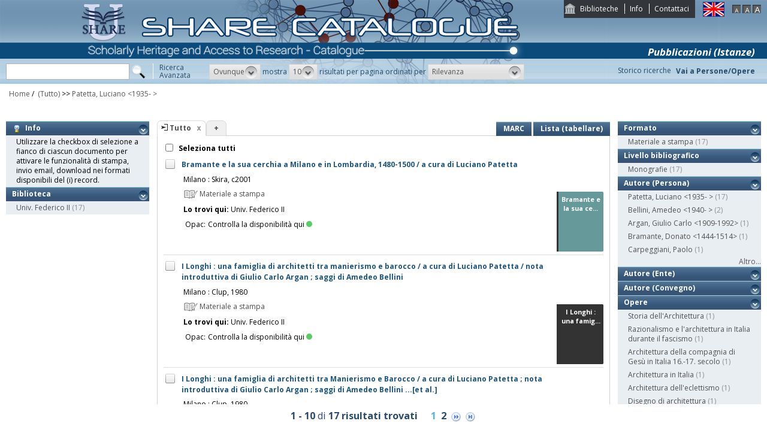

--- FILE ---
content_type: text/html;charset=UTF-8
request_url: https://catalogo.share-cat.unina.it/sharecat/search?q=*:*&f=author_1xx_7xx_search:%22Patetta%2C+Luciano+%3C1935-+%3E%22
body_size: 68963
content:
<!DOCTYPE html PUBLIC "-//W3C//DTD XHTML 1.1//EN" "http://www.w3.org/TR/xhtml11/DTD/xhtml11.dtd">
<html xmlns="http://www.w3.org/1999/xhtml" xml:lang="it">
	<head>
		<title>Share Catalogue</title>
        <meta name="description" content="" />
        <meta name="keywords" content="" />
		<meta http-equiv="Content-Type" content="text/html; charset=utf-8" />
<meta http-equiv="Content-Style-Type" content="text/css" />    
<meta name="Content-Type" content="text/html; charset=utf-8" />
<meta name="author" content="" />
<meta name="copyright" content="" />
<meta http-equiv="X-UA-Compatible" content="IE=8" />
<link rel="Shortcut icon" href="favicon.ico" type="image/x-icon" />
<link rel="stylesheet" type="text/css" href="style/style.css" />
<link rel="stylesheet" type="text/css" href="style/customer.css" />
<link rel="stylesheet" type="text/css" href="style/jquery.autocomplete.css" ></link>
<link href="style/xtree.css" rel="stylesheet" type="text/css" />


<script src="js/jquery.min.js" type="text/javascript"></script>

<script src="js/functions.js" type="text/javascript" charset="utf-8"></script>
<script src="js/oseegenius.js" type="text/javascript" charset="utf-8"></script>
<script type="text/javascript" src="js/xtree.js"></script>
<!-- jQuery UI select menu -->
<script type="text/javascript" src="js/jquery-ui/jquery.ui.core.js"></script>
<script type="text/javascript" src="js/jquery-ui/jquery.ui.widget.js"></script>
<script type="text/javascript" src="js/jquery-ui/jquery.ui.position.js"></script>

<script type="text/javascript" src="js/jquery-ui/jquery.ui.selectmenu.js"></script>
<script type="text/javascript" src="js/jquery-ui/jquery.ui.button.js"></script>
<script type="text/javascript" src="js/jquery.autocomplete.js"></script>
<script type="text/javascript" src="js/jquery.prettyPhoto.js"></script>
<link type="text/css" href="js/jquery-ui/css/jquery.ui.theme.css" rel="stylesheet" />
<link type="text/css" href="js/jquery-ui/css/jquery.ui.selectmenu.css" rel="stylesheet" />
<link href="style/prettyPhoto.css" rel="stylesheet" type="text/css" />

<link type="text/css" href="style/bootstrap-osee.css" rel="stylesheet"/>
<link href="style/styleInfoBook.css" rel="stylesheet" type="text/css" />


<script type="text/javascript" charset="utf-8">
	$(document).ready(function(){
		$("[rel^='prettyPhoto']").prettyPhoto({social_tools: false, deeplinking:false});
	});
</script>	
<script>		
function share(url, id)
{
	var t =url+"https"+"://"+"catalogo.share-cat.unina.it:443/sharecat/resource?uri="+id;
	var newWindow = window.open(t, '_new');
	newWindow.focus();
	return false;
}
</script>

		<script src="js/jquery.tools.min.js"></script>
		 <script type="text/javascript">
  var _gaq = _gaq || [];
  _gaq.push(['_setAccount', 'UA-42140025-19']);
  _gaq.push(['_trackPageview']);
  (function() {
    var ga = document.createElement('script'); ga.type = 'text/javascript'; ga.async = true;
    ga.src = ('https:' == document.location.protocol ? 'https://ssl' : 'http://www') + '.google-analytics.com/ga.js';
    var s = document.getElementsByTagName('script')[0]; s.parentNode.insertBefore(ga, s);
  })();
</script>	

	</head>
	<body class="     normal
">
		<p class="hide"><a href="#main">top</a></p>
		<div id="layout">
			<div id="header"><div id="topmenu">
	<ul>
					<li class="first"><a href="universities" title="Biblioteche">Biblioteche</a></li>
				<li><a href="info.vm" title="Info">Info</a></li>					<li class="last"><a href="mailto:sharecat@unina.it" title="Contattaci">Contattaci</a></li>
			</ul>
</div>
<div id="languages">
<a href="javascript:l10n('en')" title="English"><img src="img/flag_en.png" width="34" height="23" alt="English" /></a></div>
<div id="fontsizer">
	<a href="javascript:void(0)" onclick="changeFontSize('normal')" title="Visualizza caratteri piccoli"><img src="img/fontsizer-small.jpg" width="14" height="14" alt="" /></a>
	<a href="javascript:void(0)" onclick="changeFontSize('medium')" title="Visualizza caratteri normali"><img src="img/fontsizer-normal.jpg" width="14" height="14" alt="" /></a>
	<a href="javascript:void(0)" onclick="changeFontSize('large')" title="Visualizza caratteri grandi"><img src="img/fontsizer-big.jpg" width="14" height="14" alt="" /></a>
</div>
<div id="topmenu2">
	<ul>
								<!-- <li><a href="browse?t=1" title="Ricerca per indici">Ricerca per indici</a></li> -->
						<li class="last"><a href="history" title="Storico ricerche"  class="side-panel-link">Storico ricerche</a></li>
			</ul>
</div>
<div class="onBandBanner">
	<b>Pubblicazioni (Istanze)</b>
</div>


	<div id="banner" >
		<a href="home" title="Home"><img class="logo" src="img/logoScritta.png"  ></a>		
	</div>


<div class="search header-text">
	<form name="searchForm" method="get" action="search">
	<fieldset>
		<input type="text" class="search-field" id="q" name="q" size="25" autocomplete="off"/>      
		<input type="hidden" id="v" name="v" value="l"/>
		<input type="image" src="img/icon-search-submit.png" />
		<a href="advanced?a=reset" title="Ricerca avanzata" class="link-advanced header-text">Ricerca<br/>Avanzata</a>
	
					
				<select id="h" name="h"  onchange="javascript:requery(this.name,this.value)">
							<option value="any_bc" >Ovunque</option>
        					<option value="title_bc" >Titolo</option>
        					<option value="author_bc" >Nome</option>
        					<option value="sub_bc" >Soggetto</option>
        	        </select>
        <span>mostra</span>
		
				         <select id="s" name="s"  onchange="javascript:requery(this.name,this.value)">
							<option  value="5" >5</option>				<option  value="10"  selected >10</option>				<option  value="25" >25</option>				<option  value="50" >50</option>    	</select>
   
		<span>risultati per pagina ordinati per</span>
        
				<select id="o" name="o" onchange="javascript:requery(this.name,this.value)">
							<option value="score" >Rilevanza</option>
							<option value="title" >Titolo</option>
							<option value="author" >Autore</option>
							<option value="year" >Anno di pubblicazione</option>
							<option value="id" >Record Nr.</option>
			        </select>
      </fieldset>
    </form>
	<script>
		var acType = $("#h").val();
		var a = $('#q').autocomplete({ 
			serviceUrl:'suggest',
			minChars:2, 
			maxHeight:500,
			width:300,
			zIndex: 9999,
			deferRequestBy: 0, 
			noCache: false, 
			onSelect: function(value, data){ reSubmitSearch(); }
		});
	</script></div>
<div>
    <a href="clusters" title="Vai a Persone/Opere " class="linkToWorks header-text">Vai a Persone/Opere </a>
</div>
<div id="breadcrumbs">
			<div style="margin-left: 15px; margin-top: 8px;"> 	
		<style>
	a#nothrough:hover {
	border: medium none;
	text-decoration: underline;
}
</style>
			<a title="Home" href="home" style="text-decoration:none">Home</a>
 /
						         <a id="nothrough">&nbsp;(Tutto)</a>		    						        			                		<span>&gt;&gt;</span> 
						        					<a href="javascript:removeFilterFromBreadcrumb('bd1')">
        						Patetta, Luciano <1935- >
                    		</a>
        					<div style="display:none;" id="bd1">author_1xx_7xx_search:"Patetta, Luciano <1935- >"</div>
        											        															</div>
</div>
 </div>
			<div id="container"><script>
function selectAll(checked_value,check_id){	
	var elements_to_check = document.getElementsByName('to_check');
	toggleAll(elements_to_check,checked_value,check_id);
}
</script>
<div id="colLeft">
				<div  class="sidemenu slidemenu"  style="" id="info">
		<h3><a><img src="img/trick.png" style="vertical-align:middle;">&nbsp; Info</a></h3>	
		<ul><li>Utilizzare la checkbox di selezione a fianco di ciascun documento per attivare le funzionalità di stampa, invio email, download nei formati disponibili del (i) record.</li></ul>
	</div>	
	<div class="sidemenu slidemenu" style=" display:none; " id="deselect-info">
	<h3><a><img src="img/trick.png" style="vertical-align:middle;">&nbsp; Info</a></h3>	
	<ul><li>Utilizzare <a style="cursor:pointer;" onclick="javascript:clearSelection();">questo link</a> per rimuovere la selezione effettuata.</li></ul>
	</div>
	<div class="sidemenu slidemenu" style=" display:none; " id="export-or-download">
		<h3><a style="cursor:pointer;">Export / Download (<span id="selected-export-count">0</span>)</a></h3>
		<ul>
			<!--<li><a style="cursor:pointer;" onclick="javascript:export2();" title="Esporta su Refworks">Esporta su Refworks</a></li>
			<li><a style="cursor:pointer;" onclick="javascript:ogdownload('endnote');" title="Esporta in EndNote">Esporta in EndNote</a></li>
			<li><a style="cursor:pointer;" onclick="javascript:ogdownload('zotero');" title="Esporta in Zotero">Esporta in Zotero</a></li> -->
			<li><a style="cursor:pointer;" onclick="javascript:ogdownload('pdf');" title="Esporta in PDF">Esporta in PDF</a></li>
			<li><a style="cursor:pointer;" onclick="javascript:ogdownload('xls');" title="Esporta in Excel">Esporta in Excel</a></li>
			<li><a style="cursor:pointer;" onclick="javascript:ogdownload('html');" title="Esporta in HTML">Esporta in HTML</a></li>
			<li><a style="cursor:pointer;" onclick="javascript:ogdownload('m21');" title="Esporta in MARC (binario)">Esporta in MARC (binario)</a></li>
			<li><a style="cursor:pointer;" onclick="javascript:ogdownload('mxml');" title="Esporta in MARC XML ">Esporta in MARC XML </a></li>
			<li><a style="cursor:pointer;" onclick="javascript:ogdownload('tmarc');" title="Esporta in MARC (testo)">Esporta in MARC (testo)</a></li>
						<li id="send-by-email" style=" display:none; "><a rel="prettyPhoto" href="/sharecat/email;jsessionid=21385A5BE8868FC9B6DAE8BBE55B8D2D?iframe=true&height=460&width=450">Invia tramite E-Mail</a></li>
			<li id="selected-send-count" style="display:none;"></li>
		</ul>
	</div>
					    										     <div class="sidemenu slidemenu">
		<h3><a href="#" title="Biblioteca">Biblioteca</a></h3>
		<ul>
							            		<li>
    					    												<a href='javascript:filter("library","UNINA")'>Univ. Federico II</a>
    						<span class="count"> (17)</span>
    					                	</li>
				    				</ul>
		 	 </div>
    	
</div>
<div id="colMain3">
		<div class="tabsmenu">	
		<ul>
																				<li class="active">
													<img src="img/icon-ricerca-locale.png" title="???local_search???"  />
												<a>Tutto</a><a href="closeTab"/><img src="img/close_small.png" title="Chiudi questo tab" alt="" class="close" /></a></li>
										<li class="add"><a href="newTab" title="Apri un nuovo tab di ricerca">+</a></li>
		</ul>
 		<div class="links">
				 							<a href="javascript:changePerspective('v','m21');" title="MARC" class="link-m21">MARC</a>
				<a href="javascript:changePerspective('v','t');" title="Lista (tabellare)" class="link-m21">Lista (tabellare)</a>
									</div>
	</div>
	<div class="results">
									<input id="select_all" style="margin-left:13px; margin-top:13px; vertical-align: bottom;" type="checkbox" onClick="javascript:selectAll(this.checked,this.id)" />
                <label style="vertical-align: middle; font-weight: bold;">&nbsp;Seleziona tutti</label>
				
											 <div class="item clear">
		<!-- Field collapsing abilitato se v=ll -->
					<a id="check_link" class="check_link" href="javascript:toggle('UNINA990008798290403321')" title="" name="to_check"><img id="check_UNINA990008798290403321" src="img/checked_false.png" alt=""/></a>
		<span class="title bubble-opener"><a href="resource?uri=UNINA990008798290403321&v=l&dcnr=7">	Bramante e la sua cerchia a Milano e in Lombardia, 1480-1500 / a cura di Luciano Patetta
</a></span>
		<div id="tooltip">
				<table>
				<tr>
					<td colspan="2"><span class="title">Bramante e la sua cerchia a Milano e in Lombardia, 1480-1500 / a cura di Luciano Patetta</span></td>
				</tr>
            </table>
			<table>
								
								
								
								<tr>
					<td><span class="attribute">Pubbl/distr/stampa</span></td>
					<td>
							<a style="color:black;" href='search?h=def&q=*:*&f=publisher_name:"Skira"'>Milano : Skira, c2001</a>
					</td>
				</tr>
							
				
							<tr>
    		<td><span class="attribute">Descrizione fisica</span></td>
    		<td>
    			    				    				240 p. : ill. ; 21 cm
    			    		</td>
		</tr>
																												<tr>
    		<td><span class="attribute">Collana</span></td>
    		<td>
    			    				    				Specchio d'Europa
    			    		</td>
		</tr>
																																						<tr>
    		<td><span class="attribute">Soggetto non controllato</span></td>
    		<td>
    			    				    				Bramante, Donato
    			    		</td>
		</tr>
								<tr>
    		<td><span class="attribute">ISBN</span></td>
    		<td>
    			    				    				88-8118-903-8
    			    		</td>
		</tr>
																				<tr>
						<td><span class="attribute">Formato</span></td>
						<td>Materiale a stampa <img src="img/format/mas.png" width="24" height="24" alt="" class="format" /></td>
					</tr>	
													<tr>
						<td><span class="attribute">Livello bibliografico</span></td>
						<td>Monografia</td>
					</tr>
											<tr>
    		<td><span class="attribute">Lingua di pubblicazione</span></td>
    		<td>
    			    				    				ita
    			    		</td>
		</tr>
													<tr>
    		<td><span class="attribute">Altri titoli varianti</span></td>
    		<td>
    			    				    				Bramante e la sua cerchia
    			    		</td>
		</tr>
															
								
				<tr>
					<td><span class="attribute">Record Nr.</span>	</td><td>UNINA-990008798290403321</td>
				</tr>
			</table>	        </div>
				<script>
	$.ajax({
				url: 'cover?isbn=88-8118-903-8&size=M',
				success: function(response) 
				{
					if (response != null && response != "" && $.trim(response) != "")
					{
						var output = '<img src="'+response+'" width="75" height="100" class="cover"/>';
						$("#cover_"+ "UNINA990008798290403321").html(output);
					} else 
					{
    					var output = '<div class="dummy_cover bg7">' +
    					                       '<div class="inner">' +
    				                           '<span class="dc_title">Bramante e la sua ce...</span>' +
    								    							'</div></div>';
    					$("#cover_"+ "UNINA990008798290403321").html(output);					
					}
				},
				error: function()
				{
					var output = '<div class="dummy_cover bg7">' +
					                       '<div class="inner">' +
				                           '<span class="dc_title">Bramante e la sua ce...</span>' +
										   										'</div></div>';
					$("#cover_"+ "UNINA990008798290403321").html(output);
				}
			});
</script>
<table>
	<tr><td colspan="2"><i><span class="publisher"><a style="color:black;" href='search?h=def&q=*:*&f=publisher_name:"Skira"'>Milano : Skira, c2001</a></span>
	</td></tr>



<tr><td><div class="attrValue grey"><img src="img/format/mas.png" width="24" height="24" alt="" class="format" /> Materiale a stampa</div></td><td></td></tr><tr><td><b>Lo trovi qui:</b>  Univ. Federico II</td></tr><tr><td><table>			




<tr>
    <td class="alignRight">Opac:</td>	
        <td class="alignLeft"><a href='https://napoli.primo.exlibrisgroup.com/discovery/search?vid=39NAP_INST:39NAP_V1&search_scope=ALL_PC&tab=default_tab&onCampus=true&indx=1&bulkSize=10&dym=true&highlight=true&displayField=title&query=any%2Ccontains%2C990008798290403321&SF=990008798290403321&submit=cerca' target="_blank">Controlla la disponibilità qui<div class="circle"></div></a></td>
</tr></table></td></tr>
		


</table>
<div id="cover_UNINA990008798290403321" class="cover"></div>		 </div>											 <div class="item clear">
		<!-- Field collapsing abilitato se v=ll -->
					<a id="check_link" class="check_link" href="javascript:toggle('UNINA990000705670403321')" title="" name="to_check"><img id="check_UNINA990000705670403321" src="img/checked_false.png" alt=""/></a>
		<span class="title bubble-opener"><a href="resource?uri=UNINA990000705670403321&v=l&dcnr=6">	I Longhi : una famiglia di architetti tra manierismo e barocco / a cura di Luciano Patetta / nota introduttiva di Giulio Carlo Argan ; saggi di Amedeo Bellini
</a></span>
		<div id="tooltip">
				<table>
				<tr>
					<td colspan="2"><span class="title">I Longhi : una famiglia di architetti tra manierismo e barocco / a cura di Luciano Patetta / nota introduttiva di Giulio Carlo Argan ; saggi di Amedeo Bellini</span></td>
				</tr>
            </table>
			<table>
								
								
								
								<tr>
					<td><span class="attribute">Pubbl/distr/stampa</span></td>
					<td>
							<a style="color:black;" href='search?h=def&q=*:*&f=publisher_name:"Clup"'>Milano : Clup, 1980</a>
					</td>
				</tr>
							
				
							<tr>
    		<td><span class="attribute">Descrizione fisica</span></td>
    		<td>
    			    				    				130 p. : ill. ; 22 cm
    			    		</td>
		</tr>
								<tr>
    		<td><span class="attribute">Disciplina</span></td>
    		<td>
    			    				    				724.1
    			    		</td>
		</tr>
																																																															<tr>
    		<td><span class="attribute">ISBN</span></td>
    		<td>
    			    				    				88-7005-461-6
    			    		</td>
		</tr>
																				<tr>
						<td><span class="attribute">Formato</span></td>
						<td>Materiale a stampa <img src="img/format/mas.png" width="24" height="24" alt="" class="format" /></td>
					</tr>	
													<tr>
						<td><span class="attribute">Livello bibliografico</span></td>
						<td>Monografia</td>
					</tr>
											<tr>
    		<td><span class="attribute">Lingua di pubblicazione</span></td>
    		<td>
    			    				    				ita
    			    		</td>
		</tr>
																									
								
				<tr>
					<td><span class="attribute">Record Nr.</span>	</td><td>UNINA-990000705670403321</td>
				</tr>
			</table>	        </div>
				<script>
	$.ajax({
				url: 'cover?isbn=88-7005-461-6&size=M',
				success: function(response) 
				{
					if (response != null && response != "" && $.trim(response) != "")
					{
						var output = '<img src="'+response+'" width="75" height="100" class="cover"/>';
						$("#cover_"+ "UNINA990000705670403321").html(output);
					} else 
					{
    					var output = '<div class="dummy_cover bg6">' +
    					                       '<div class="inner">' +
    				                           '<span class="dc_title">I Longhi : una famig...</span>' +
    								    							'</div></div>';
    					$("#cover_"+ "UNINA990000705670403321").html(output);					
					}
				},
				error: function()
				{
					var output = '<div class="dummy_cover bg6">' +
					                       '<div class="inner">' +
				                           '<span class="dc_title">I Longhi : una famig...</span>' +
										   										'</div></div>';
					$("#cover_"+ "UNINA990000705670403321").html(output);
				}
			});
</script>
<table>
	<tr><td colspan="2"><i><span class="publisher"><a style="color:black;" href='search?h=def&q=*:*&f=publisher_name:"Clup"'>Milano : Clup, 1980</a></span>
	</td></tr>



<tr><td><div class="attrValue grey"><img src="img/format/mas.png" width="24" height="24" alt="" class="format" /> Materiale a stampa</div></td><td></td></tr><tr><td><b>Lo trovi qui:</b>  Univ. Federico II</td></tr><tr><td><table>			




<tr>
    <td class="alignRight">Opac:</td>	
        <td class="alignLeft"><a href='https://napoli.primo.exlibrisgroup.com/discovery/search?vid=39NAP_INST:39NAP_V1&search_scope=ALL_PC&tab=default_tab&onCampus=true&indx=1&bulkSize=10&dym=true&highlight=true&displayField=title&query=any%2Ccontains%2C990000705670403321&SF=990000705670403321&submit=cerca' target="_blank">Controlla la disponibilità qui<div class="circle"></div></a></td>
</tr></table></td></tr>
		


</table>
<div id="cover_UNINA990000705670403321" class="cover"></div>		 </div>											 <div class="item clear">
		<!-- Field collapsing abilitato se v=ll -->
					<a id="check_link" class="check_link" href="javascript:toggle('UNINA990005607610403321')" title="" name="to_check"><img id="check_UNINA990005607610403321" src="img/checked_false.png" alt=""/></a>
		<span class="title bubble-opener"><a href="resource?uri=UNINA990005607610403321&v=l&dcnr=7">	I Longhi : una famiglia di architetti tra Manierismo e Barocco / a cura di Luciano Patetta ; nota introduttiva di Giulio Carlo Argan ; saggi di Amedeo Bellini ...[et al.]
</a></span>
		<div id="tooltip">
				<table>
				<tr>
					<td colspan="2"><span class="title">I Longhi : una famiglia di architetti tra Manierismo e Barocco / a cura di Luciano Patetta ; nota introduttiva di Giulio Carlo Argan ; saggi di Amedeo Bellini ...[et al.]</span></td>
				</tr>
            </table>
			<table>
								
								
								
								<tr>
					<td><span class="attribute">Pubbl/distr/stampa</span></td>
					<td>
							<a style="color:black;" href='search?h=def&q=*:*&f=publisher_name:"Clup"'>Milano : Clup, 1980</a>
					</td>
				</tr>
							
				
							<tr>
    		<td><span class="attribute">Descrizione fisica</span></td>
    		<td>
    			    				    				130 p. : ill. ; 22 cm
    			    		</td>
		</tr>
								<tr>
    		<td><span class="attribute">Disciplina</span></td>
    		<td>
    			    				    				720.945
    			    		</td>
		</tr>
																																																										<tr>
    		<td><span class="attribute">Soggetto non controllato</span></td>
    		<td>
    			    				    				Longhi <famiglia> - Opere - Esposizioni - 1980
    			    		</td>
		</tr>
								<tr>
    		<td><span class="attribute">ISBN</span></td>
    		<td>
    			    				    				8870054616
    			    		</td>
		</tr>
																				<tr>
						<td><span class="attribute">Formato</span></td>
						<td>Materiale a stampa <img src="img/format/mas.png" width="24" height="24" alt="" class="format" /></td>
					</tr>	
													<tr>
						<td><span class="attribute">Livello bibliografico</span></td>
						<td>Monografia</td>
					</tr>
											<tr>
    		<td><span class="attribute">Lingua di pubblicazione</span></td>
    		<td>
    			    				    				ita
    			    		</td>
		</tr>
																									
								
				<tr>
					<td><span class="attribute">Record Nr.</span>	</td><td>UNINA-990005607610403321</td>
				</tr>
			</table>	        </div>
				<script>
	$.ajax({
				url: 'cover?isbn=8870054616&size=M',
				success: function(response) 
				{
					if (response != null && response != "" && $.trim(response) != "")
					{
						var output = '<img src="'+response+'" width="75" height="100" class="cover"/>';
						$("#cover_"+ "UNINA990005607610403321").html(output);
					} else 
					{
    					var output = '<div class="dummy_cover bg7">' +
    					                       '<div class="inner">' +
    				                           '<span class="dc_title">I Longhi : una famig...</span>' +
    								    							'</div></div>';
    					$("#cover_"+ "UNINA990005607610403321").html(output);					
					}
				},
				error: function()
				{
					var output = '<div class="dummy_cover bg7">' +
					                       '<div class="inner">' +
				                           '<span class="dc_title">I Longhi : una famig...</span>' +
										   										'</div></div>';
					$("#cover_"+ "UNINA990005607610403321").html(output);
				}
			});
</script>
<table>
	<tr><td colspan="2"><i><span class="publisher"><a style="color:black;" href='search?h=def&q=*:*&f=publisher_name:"Clup"'>Milano : Clup, 1980</a></span>
	</td></tr>



<tr><td><div class="attrValue grey"><img src="img/format/mas.png" width="24" height="24" alt="" class="format" /> Materiale a stampa</div></td><td></td></tr><tr><td><b>Lo trovi qui:</b>  Univ. Federico II</td></tr><tr><td><table>			




<tr>
    <td class="alignRight">Opac:</td>	
        <td class="alignLeft"><a href='https://napoli.primo.exlibrisgroup.com/discovery/search?vid=39NAP_INST:39NAP_V1&search_scope=ALL_PC&tab=default_tab&onCampus=true&indx=1&bulkSize=10&dym=true&highlight=true&displayField=title&query=any%2Ccontains%2C990005607610403321&SF=990005607610403321&submit=cerca' target="_blank">Controlla la disponibilità qui<div class="circle"></div></a></td>
</tr></table></td></tr>
		


</table>
<div id="cover_UNINA990005607610403321" class="cover"></div>		 </div>											 <div class="item clear">
		<!-- Field collapsing abilitato se v=ll -->
					<a id="check_link" class="check_link" href="javascript:toggle('UNINA990000777650403321')" title="" name="to_check"><img id="check_UNINA990000777650403321" src="img/checked_false.png" alt=""/></a>
		<span class="title bubble-opener"><a href="resource?uri=UNINA990000777650403321&v=l&dcnr=8">	Il disegno di architettura : atti del convegno : Milano, 15-18 febbraio 1988 / a cura di Paolo Carpeggiani e Luciano Patetta
</a></span>
		<div id="tooltip">
				<table>
				<tr>
					<td colspan="2"><span class="title">Il disegno di architettura : atti del convegno : Milano, 15-18 febbraio 1988 / a cura di Paolo Carpeggiani e Luciano Patetta</span></td>
				</tr>
            </table>
			<table>
								
								
								
								<tr>
					<td><span class="attribute">Pubbl/distr/stampa</span></td>
					<td>
							<a style="color:black;" href='search?h=def&q=*:*&f=publisher_name:"Guerini+e+Associati"'>Milano : Guerini e Associati, c1989</a>
					</td>
				</tr>
							
				
							<tr>
    		<td><span class="attribute">Descrizione fisica</span></td>
    		<td>
    			    				    				301 p. : ill. ; 22x24 cm
    			    		</td>
		</tr>
								<tr>
    		<td><span class="attribute">Disciplina</span></td>
    		<td>
    			    				    				720.284
    			    		</td>
		</tr>
																																																										<tr>
    		<td><span class="attribute">Soggetto non controllato</span></td>
    		<td>
    			    				    				Rilievo architettonico
    			    				 <br/>     				Disegno architettonico
    			    		</td>
		</tr>
								<tr>
    		<td><span class="attribute">ISBN</span></td>
    		<td>
    			    				    				88-7802-103-2
    			    		</td>
		</tr>
																				<tr>
						<td><span class="attribute">Formato</span></td>
						<td>Materiale a stampa <img src="img/format/mas.png" width="24" height="24" alt="" class="format" /></td>
					</tr>	
													<tr>
						<td><span class="attribute">Livello bibliografico</span></td>
						<td>Monografia</td>
					</tr>
											<tr>
    		<td><span class="attribute">Lingua di pubblicazione</span></td>
    		<td>
    			    				    				ita
    			    		</td>
		</tr>
																									
								
				<tr>
					<td><span class="attribute">Record Nr.</span>	</td><td>UNINA-990000777650403321</td>
				</tr>
			</table>	        </div>
				<script>
	$.ajax({
				url: 'cover?isbn=88-7802-103-2&size=M',
				success: function(response) 
				{
					if (response != null && response != "" && $.trim(response) != "")
					{
						var output = '<img src="'+response+'" width="75" height="100" class="cover"/>';
						$("#cover_"+ "UNINA990000777650403321").html(output);
					} else 
					{
    					var output = '<div class="dummy_cover bg8">' +
    					                       '<div class="inner">' +
    				                           '<span class="dc_title">Il disegno di archit...</span>' +
    								    							'</div></div>';
    					$("#cover_"+ "UNINA990000777650403321").html(output);					
					}
				},
				error: function()
				{
					var output = '<div class="dummy_cover bg8">' +
					                       '<div class="inner">' +
				                           '<span class="dc_title">Il disegno di archit...</span>' +
										   										'</div></div>';
					$("#cover_"+ "UNINA990000777650403321").html(output);
				}
			});
</script>
<table>
	<tr><td colspan="2"><i><span class="publisher"><a style="color:black;" href='search?h=def&q=*:*&f=publisher_name:"Guerini+e+Associati"'>Milano : Guerini e Associati, c1989</a></span>
	</td></tr>



<tr><td><div class="attrValue grey"><img src="img/format/mas.png" width="24" height="24" alt="" class="format" /> Materiale a stampa</div></td><td></td></tr><tr><td><b>Lo trovi qui:</b>  Univ. Federico II</td></tr><tr><td><table>			




<tr>
    <td class="alignRight">Opac:</td>	
        <td class="alignLeft"><a href='https://napoli.primo.exlibrisgroup.com/discovery/search?vid=39NAP_INST:39NAP_V1&search_scope=ALL_PC&tab=default_tab&onCampus=true&indx=1&bulkSize=10&dym=true&highlight=true&displayField=title&query=any%2Ccontains%2C990000777650403321&SF=990000777650403321&submit=cerca' target="_blank">Controlla la disponibilità qui<div class="circle"></div></a></td>
</tr></table></td></tr>
		


</table>
<div id="cover_UNINA990000777650403321" class="cover"></div>		 </div>											 <div class="item clear">
		<!-- Field collapsing abilitato se v=ll -->
					<a id="check_link" class="check_link" href="javascript:toggle('UNINA990000701790403321')" title="" name="to_check"><img id="check_UNINA990000701790403321" src="img/checked_false.png" alt=""/></a>
		<span class="title bubble-opener"><a href="resource?uri=UNINA990000701790403321&v=l&dcnr=6">	Il razionalismo e l'architettura in Italia durante il fascismo / a cura di Silvia Danesi e Luciano Patetta ; saggi di V. Castronovo ... [et al.]
</a></span>
		<div id="tooltip">
				<table>
				<tr>
					<td colspan="2"><span class="title">Il razionalismo e l'architettura in Italia durante il fascismo / a cura di Silvia Danesi e Luciano Patetta ; saggi di V. Castronovo ... [et al.]</span></td>
				</tr>
            </table>
			<table>
								<tr>
					<td><span class="attribute">Autore</span>	</td><td>
						<a style="color:black;" href='search?h=def&q=*:*&f=author_1xx_7xx_search:"Danesi%2C+Silvia"'>Danesi, Silvia</a>
					</td>
				</tr>
								
								
								
								<tr>
					<td><span class="attribute">Pubbl/distr/stampa</span></td>
					<td>
							<a style="color:black;" href='search?h=def&q=*:*&f=publisher_name:"La+biennale+di+Venezia"'>Venezia, : La biennale di Venezia, 1976</a>
					</td>
				</tr>
							
				
							<tr>
    		<td><span class="attribute">Descrizione fisica</span></td>
    		<td>
    			    				    				203 p. : ill. ; 25 cm
    			    		</td>
		</tr>
								<tr>
    		<td><span class="attribute">Disciplina</span></td>
    		<td>
    			    				    				724.9
    			    				 <br/>     				720.945
    			    		</td>
		</tr>
																							<tr>
    		<td><span class="attribute">Collana</span></td>
    		<td>
    			    				    				Documenti di architettura
    			    		</td>
		</tr>
																																						<tr>
    		<td><span class="attribute">Soggetto non controllato</span></td>
    		<td>
    			    				    				Architettura razionale - Italia - 1919-1942 - Saggi
    			    		</td>
		</tr>
																									<tr>
						<td><span class="attribute">Formato</span></td>
						<td>Materiale a stampa <img src="img/format/mas.png" width="24" height="24" alt="" class="format" /></td>
					</tr>	
													<tr>
						<td><span class="attribute">Livello bibliografico</span></td>
						<td>Monografia</td>
					</tr>
											<tr>
    		<td><span class="attribute">Lingua di pubblicazione</span></td>
    		<td>
    			    				    				ita
    			    		</td>
		</tr>
																									
								
				<tr>
					<td><span class="attribute">Record Nr.</span>	</td><td>UNINA-990000701790403321</td>
				</tr>
			</table>	        </div>
				<script>
	$.ajax({
				url: 'cover?isbn=$ident&size=M',
				success: function(response) 
				{
					if (response != null && response != "" && $.trim(response) != "")
					{
						var output = '<img src="'+response+'" width="75" height="100" class="cover"/>';
						$("#cover_"+ "UNINA990000701790403321").html(output);
					} else 
					{
    					var output = '<div class="dummy_cover bg6">' +
    					                       '<div class="inner">' +
    				                           '<span class="dc_title">Il razionalismo e l\'...</span>' +
    								'<span class="dc_author">Danesi, Silvia</span>' +     							'</div></div>';
    					$("#cover_"+ "UNINA990000701790403321").html(output);					
					}
				},
				error: function()
				{
					var output = '<div class="dummy_cover bg6">' +
					                       '<div class="inner">' +
				                           '<span class="dc_title">Il razionalismo e l\'...</span>' +
										   '<span class="dc_author">Danesi, Silvia</span>' + 										'</div></div>';
					$("#cover_"+ "UNINA990000701790403321").html(output);
				}
			});
</script>
<table>
    <tr>
		<td colspan="2">
			<span class="attrValue edizione">
				<a class="linkColor" href='search?h=def&q=*:*&f=author_1xx_7xx_search:"Danesi%2C+Silvia"'>Danesi, Silvia</a>
									&nbsp;<a class="linkColor" href='searchNames?n_cluster_id=23857' title="Visualizza persona"><img src="img/users.png" style="vertical-align:baseline" width="15px"/></a>
							</span>
		</td>
	</tr>
	<tr><td colspan="2"><i><span class="publisher"><a style="color:black;" href='search?h=def&q=*:*&f=publisher_name:"La+biennale+di+Venezia"'>Venezia, : La biennale di Venezia, 1976</a></span>
	</td></tr>



<tr><td><div class="attrValue grey"><img src="img/format/mas.png" width="24" height="24" alt="" class="format" /> Materiale a stampa</div></td><td></td></tr><tr><td><b>Lo trovi qui:</b>  Univ. Federico II</td></tr><tr><td><table>			




<tr>
    <td class="alignRight">Opac:</td>	
        <td class="alignLeft"><a href='https://napoli.primo.exlibrisgroup.com/discovery/search?vid=39NAP_INST:39NAP_V1&search_scope=ALL_PC&tab=default_tab&onCampus=true&indx=1&bulkSize=10&dym=true&highlight=true&displayField=title&query=any%2Ccontains%2C990000701790403321&SF=990000701790403321&submit=cerca' target="_blank">Controlla la disponibilità qui<div class="circle"></div></a></td>
</tr></table></td></tr>
		


</table>
<div id="cover_UNINA990000701790403321" class="cover"></div>		 </div>											 <div class="item clear">
		<!-- Field collapsing abilitato se v=ll -->
					<a id="check_link" class="check_link" href="javascript:toggle('UNINA990000659560403321')" title="" name="to_check"><img id="check_UNINA990000659560403321" src="img/checked_false.png" alt=""/></a>
		<span class="title bubble-opener"><a href="resource?uri=UNINA990000659560403321&v=l&dcnr=3">	L'architettura dell'eclettismo : fonti, teorie, modelli, 1750-1900 / Luciano Patetta
</a></span>
		<div id="tooltip">
				<table>
				<tr>
					<td colspan="2"><span class="title">L'architettura dell'eclettismo : fonti, teorie, modelli, 1750-1900 / Luciano Patetta</span></td>
				</tr>
            </table>
			<table>
								<tr>
					<td><span class="attribute">Autore</span>	</td><td>
						<a style="color:black;" href='search?h=def&q=*:*&f=author_1xx_7xx_search:"Patetta%2C+Luciano+%3C1935-+%3E"'>Patetta, Luciano &lt;1935- &gt;</a>
					</td>
				</tr>
								
								
								
								<tr>
					<td><span class="attribute">Pubbl/distr/stampa</span></td>
					<td>
							<a style="color:black;" href='search?h=def&q=*:*&f=publisher_name:"Gabriele+Mazzotta+editore"'>Milano, : Gabriele Mazzotta editore, 1975</a>
					</td>
				</tr>
							
				
							<tr>
    		<td><span class="attribute">Descrizione fisica</span></td>
    		<td>
    			    				    				410 p. : ill. ; 24 cm
    			    		</td>
		</tr>
								<tr>
    		<td><span class="attribute">Disciplina</span></td>
    		<td>
    			    				    				724
    			    		</td>
		</tr>
																							<tr>
    		<td><span class="attribute">Collana</span></td>
    		<td>
    			    				    				Planning and design
    			    		</td>
		</tr>
																																						<tr>
    		<td><span class="attribute">Soggetto non controllato</span></td>
    		<td>
    			    				    				Architettura - Storia - 1750-1900
    			    				 <br/>     				Architettura neoclassica
    			    		</td>
		</tr>
																									<tr>
						<td><span class="attribute">Formato</span></td>
						<td>Materiale a stampa <img src="img/format/mas.png" width="24" height="24" alt="" class="format" /></td>
					</tr>	
													<tr>
						<td><span class="attribute">Livello bibliografico</span></td>
						<td>Monografia</td>
					</tr>
											<tr>
    		<td><span class="attribute">Lingua di pubblicazione</span></td>
    		<td>
    			    				    				ita
    			    		</td>
		</tr>
																									
								
				<tr>
					<td><span class="attribute">Record Nr.</span>	</td><td>UNINA-990000659560403321</td>
				</tr>
			</table>	        </div>
				<script>
	$.ajax({
				url: 'cover?isbn=$ident&size=M',
				success: function(response) 
				{
					if (response != null && response != "" && $.trim(response) != "")
					{
						var output = '<img src="'+response+'" width="75" height="100" class="cover"/>';
						$("#cover_"+ "UNINA990000659560403321").html(output);
					} else 
					{
    					var output = '<div class="dummy_cover bg3">' +
    					                       '<div class="inner">' +
    				                           '<span class="dc_title">L\'architettura dell\'...</span>' +
    								'<span class="dc_author">Patetta, Luciano <19...</span>' +     							'</div></div>';
    					$("#cover_"+ "UNINA990000659560403321").html(output);					
					}
				},
				error: function()
				{
					var output = '<div class="dummy_cover bg3">' +
					                       '<div class="inner">' +
				                           '<span class="dc_title">L\'architettura dell\'...</span>' +
										   '<span class="dc_author">Patetta, Luciano <19...</span>' + 										'</div></div>';
					$("#cover_"+ "UNINA990000659560403321").html(output);
				}
			});
</script>
<table>
    <tr>
		<td colspan="2">
			<span class="attrValue edizione">
				<a class="linkColor" href='search?h=def&q=*:*&f=author_1xx_7xx_search:"Patetta%2C+Luciano+%3C1935-+%3E"'>Patetta, Luciano &lt;1935- &gt;</a>
									&nbsp;<a class="linkColor" href='searchNames?n_cluster_id=2349' title="Visualizza persona"><img src="img/users.png" style="vertical-align:baseline" width="15px"/></a>
							</span>
		</td>
	</tr>
	<tr><td colspan="2"><i><span class="publisher"><a style="color:black;" href='search?h=def&q=*:*&f=publisher_name:"Gabriele+Mazzotta+editore"'>Milano, : Gabriele Mazzotta editore, 1975</a></span>
	</td></tr>



<tr><td><div class="attrValue grey"><img src="img/format/mas.png" width="24" height="24" alt="" class="format" /> Materiale a stampa</div></td><td></td></tr><tr><td><b>Lo trovi qui:</b>  Univ. Federico II</td></tr><tr><td><table>			




<tr>
    <td class="alignRight">Opac:</td>	
        <td class="alignLeft"><a href='https://napoli.primo.exlibrisgroup.com/discovery/search?vid=39NAP_INST:39NAP_V1&search_scope=ALL_PC&tab=default_tab&onCampus=true&indx=1&bulkSize=10&dym=true&highlight=true&displayField=title&query=any%2Ccontains%2C990000659560403321&SF=990000659560403321&submit=cerca' target="_blank">Controlla la disponibilità qui<div class="circle"></div></a></td>
</tr></table></td></tr>
		


</table>
<div id="cover_UNINA990000659560403321" class="cover"></div>		 </div>											 <div class="item clear">
		<!-- Field collapsing abilitato se v=ll -->
					<a id="check_link" class="check_link" href="javascript:toggle('UNINA990008698100403321')" title="" name="to_check"><img id="check_UNINA990008698100403321" src="img/checked_false.png" alt=""/></a>
		<span class="title bubble-opener"><a href="resource?uri=UNINA990008698100403321&v=l&dcnr=6">	L'architettura della compagnia di Ges&ugrave; in Italia 16.-17. sec. : catalogo e mostra / a cura di Luciano Patetta ... [et al.]
</a></span>
		<div id="tooltip">
				<table>
				<tr>
					<td colspan="2"><span class="title">L'architettura della compagnia di Ges&ugrave; in Italia 16.-17. sec. : catalogo e mostra / a cura di Luciano Patetta ... [et al.]</span></td>
				</tr>
            </table>
			<table>
								
								
								
								<tr>
					<td><span class="attribute">Pubbl/distr/stampa</span></td>
					<td>
							<a style="color:black;" href='search?h=def&q=*:*&f=publisher_name:"Grafo"'>Brescia : Grafo, 1990</a>
					</td>
				</tr>
							
				
							<tr>
    		<td><span class="attribute">Descrizione fisica</span></td>
    		<td>
    			    				    				69 p. : ill. ; 26 cm
    			    		</td>
		</tr>
																																																															<tr>
    		<td><span class="attribute">Soggetto non controllato</span></td>
    		<td>
    			    				    				Architettura sacra - Gesuiti - Italia - Sec. 16.-18
    			    		</td>
		</tr>
								<tr>
    		<td><span class="attribute">ISBN</span></td>
    		<td>
    			    				    				88-7385-069-3
    			    		</td>
		</tr>
																				<tr>
						<td><span class="attribute">Formato</span></td>
						<td>Materiale a stampa <img src="img/format/mas.png" width="24" height="24" alt="" class="format" /></td>
					</tr>	
													<tr>
						<td><span class="attribute">Livello bibliografico</span></td>
						<td>Monografia</td>
					</tr>
											<tr>
    		<td><span class="attribute">Lingua di pubblicazione</span></td>
    		<td>
    			    				    				ita
    			    		</td>
		</tr>
																									
								
				<tr>
					<td><span class="attribute">Record Nr.</span>	</td><td>UNINA-990008698100403321</td>
				</tr>
			</table>	        </div>
				<script>
	$.ajax({
				url: 'cover?isbn=88-7385-069-3&size=M',
				success: function(response) 
				{
					if (response != null && response != "" && $.trim(response) != "")
					{
						var output = '<img src="'+response+'" width="75" height="100" class="cover"/>';
						$("#cover_"+ "UNINA990008698100403321").html(output);
					} else 
					{
    					var output = '<div class="dummy_cover bg6">' +
    					                       '<div class="inner">' +
    				                           '<span class="dc_title">L\'architettura della...</span>' +
    								    							'</div></div>';
    					$("#cover_"+ "UNINA990008698100403321").html(output);					
					}
				},
				error: function()
				{
					var output = '<div class="dummy_cover bg6">' +
					                       '<div class="inner">' +
				                           '<span class="dc_title">L\'architettura della...</span>' +
										   										'</div></div>';
					$("#cover_"+ "UNINA990008698100403321").html(output);
				}
			});
</script>
<table>
	<tr><td colspan="2"><i><span class="publisher"><a style="color:black;" href='search?h=def&q=*:*&f=publisher_name:"Grafo"'>Brescia : Grafo, 1990</a></span>
	</td></tr>



<tr><td><div class="attrValue grey"><img src="img/format/mas.png" width="24" height="24" alt="" class="format" /> Materiale a stampa</div></td><td></td></tr><tr><td><b>Lo trovi qui:</b>  Univ. Federico II</td></tr><tr><td><table>			




<tr>
    <td class="alignRight">Opac:</td>	
        <td class="alignLeft"><a href='https://napoli.primo.exlibrisgroup.com/discovery/search?vid=39NAP_INST:39NAP_V1&search_scope=ALL_PC&tab=default_tab&onCampus=true&indx=1&bulkSize=10&dym=true&highlight=true&displayField=title&query=any%2Ccontains%2C990008698100403321&SF=990008698100403321&submit=cerca' target="_blank">Controlla la disponibilità qui<div class="circle"></div></a></td>
</tr></table></td></tr>
		


</table>
<div id="cover_UNINA990008698100403321" class="cover"></div>		 </div>											 <div class="item clear">
		<!-- Field collapsing abilitato se v=ll -->
					<a id="check_link" class="check_link" href="javascript:toggle('UNINA990000652250403321')" title="" name="to_check"><img id="check_UNINA990000652250403321" src="img/checked_false.png" alt=""/></a>
		<span class="title bubble-opener"><a href="resource?uri=UNINA990000652250403321&v=l&dcnr=8">	L'architettura della compagnia di Ges&ugrave; in Italia 16.-17. secolo : atti del Convegno : Milano Centro Culturale S. Fedele 24-27 ottobre 1990 / a cura di Luciano Patetta e Stefano Della Torre
</a></span>
		<div id="tooltip">
				<table>
				<tr>
					<td colspan="2"><span class="title">L'architettura della compagnia di Ges&ugrave; in Italia 16.-17. secolo : atti del Convegno : Milano Centro Culturale S. Fedele 24-27 ottobre 1990 / a cura di Luciano Patetta e Stefano Della Torre</span></td>
				</tr>
            </table>
			<table>
								
								
								
								<tr>
					<td><span class="attribute">Pubbl/distr/stampa</span></td>
					<td>
							<a style="color:black;" href='search?h=def&q=*:*&f=publisher_name:"Marietti"'>Genova : Marietti, 1992</a>
					</td>
				</tr>
							
				
							<tr>
    		<td><span class="attribute">Descrizione fisica</span></td>
    		<td>
    			    				    				286 p. ; 28 cm
    			    		</td>
		</tr>
																																																																																					<tr>
						<td><span class="attribute">Formato</span></td>
						<td>Materiale a stampa <img src="img/format/mas.png" width="24" height="24" alt="" class="format" /></td>
					</tr>	
													<tr>
						<td><span class="attribute">Livello bibliografico</span></td>
						<td>Monografia</td>
					</tr>
											<tr>
    		<td><span class="attribute">Lingua di pubblicazione</span></td>
    		<td>
    			    				    				ita
    			    		</td>
		</tr>
																									
								
				<tr>
					<td><span class="attribute">Record Nr.</span>	</td><td>UNINA-990000652250403321</td>
				</tr>
			</table>	        </div>
				<script>
	$.ajax({
				url: 'cover?isbn=$ident&size=M',
				success: function(response) 
				{
					if (response != null && response != "" && $.trim(response) != "")
					{
						var output = '<img src="'+response+'" width="75" height="100" class="cover"/>';
						$("#cover_"+ "UNINA990000652250403321").html(output);
					} else 
					{
    					var output = '<div class="dummy_cover bg8">' +
    					                       '<div class="inner">' +
    				                           '<span class="dc_title">L\'architettura della...</span>' +
    								    							'</div></div>';
    					$("#cover_"+ "UNINA990000652250403321").html(output);					
					}
				},
				error: function()
				{
					var output = '<div class="dummy_cover bg8">' +
					                       '<div class="inner">' +
				                           '<span class="dc_title">L\'architettura della...</span>' +
										   										'</div></div>';
					$("#cover_"+ "UNINA990000652250403321").html(output);
				}
			});
</script>
<table>
	<tr><td colspan="2"><i><span class="publisher"><a style="color:black;" href='search?h=def&q=*:*&f=publisher_name:"Marietti"'>Genova : Marietti, 1992</a></span>
	</td></tr>



<tr><td><div class="attrValue grey"><img src="img/format/mas.png" width="24" height="24" alt="" class="format" /> Materiale a stampa</div></td><td></td></tr><tr><td><b>Lo trovi qui:</b>  Univ. Federico II</td></tr><tr><td><table>			




<tr>
    <td class="alignRight">Opac:</td>	
        <td class="alignLeft"><a href='https://napoli.primo.exlibrisgroup.com/discovery/search?vid=39NAP_INST:39NAP_V1&search_scope=ALL_PC&tab=default_tab&onCampus=true&indx=1&bulkSize=10&dym=true&highlight=true&displayField=title&query=any%2Ccontains%2C990000652250403321&SF=990000652250403321&submit=cerca' target="_blank">Controlla la disponibilità qui<div class="circle"></div></a></td>
</tr></table></td></tr>
		


</table>
<div id="cover_UNINA990000652250403321" class="cover"></div>		 </div>											 <div class="item clear">
		<!-- Field collapsing abilitato se v=ll -->
					<a id="check_link" class="check_link" href="javascript:toggle('UNINA990000659570403321')" title="" name="to_check"><img id="check_UNINA990000659570403321" src="img/checked_false.png" alt=""/></a>
		<span class="title bubble-opener"><a href="resource?uri=UNINA990000659570403321&v=l&dcnr=6">	L'architettura in Italia : 1919-1943 : le polemiche / Luciano Patetta
</a></span>
		<div id="tooltip">
				<table>
				<tr>
					<td colspan="2"><span class="title">L'architettura in Italia : 1919-1943 : le polemiche / Luciano Patetta</span></td>
				</tr>
            </table>
			<table>
								
								
								
								<tr>
					<td><span class="attribute">Pubbl/distr/stampa</span></td>
					<td>
							<a style="color:black;" href='search?h=def&q=*:*&f=publisher_name:"Clup"'>Milano : Clup, 1972</a>
					</td>
				</tr>
							
				
							<tr>
    		<td><span class="attribute">Descrizione fisica</span></td>
    		<td>
    			    				    				403 p. ; 17 cm
    			    		</td>
		</tr>
								<tr>
    		<td><span class="attribute">Disciplina</span></td>
    		<td>
    			    				    				720.945
    			    		</td>
		</tr>
																																																																																<tr>
						<td><span class="attribute">Formato</span></td>
						<td>Materiale a stampa <img src="img/format/mas.png" width="24" height="24" alt="" class="format" /></td>
					</tr>	
													<tr>
						<td><span class="attribute">Livello bibliografico</span></td>
						<td>Monografia</td>
					</tr>
											<tr>
    		<td><span class="attribute">Lingua di pubblicazione</span></td>
    		<td>
    			    				    				ita
    			    		</td>
		</tr>
																									
								
				<tr>
					<td><span class="attribute">Record Nr.</span>	</td><td>UNINA-990000659570403321</td>
				</tr>
			</table>	        </div>
				<script>
	$.ajax({
				url: 'cover?isbn=$ident&size=M',
				success: function(response) 
				{
					if (response != null && response != "" && $.trim(response) != "")
					{
						var output = '<img src="'+response+'" width="75" height="100" class="cover"/>';
						$("#cover_"+ "UNINA990000659570403321").html(output);
					} else 
					{
    					var output = '<div class="dummy_cover bg6">' +
    					                       '<div class="inner">' +
    				                           '<span class="dc_title">L\'architettura in It...</span>' +
    								    							'</div></div>';
    					$("#cover_"+ "UNINA990000659570403321").html(output);					
					}
				},
				error: function()
				{
					var output = '<div class="dummy_cover bg6">' +
					                       '<div class="inner">' +
				                           '<span class="dc_title">L\'architettura in It...</span>' +
										   										'</div></div>';
					$("#cover_"+ "UNINA990000659570403321").html(output);
				}
			});
</script>
<table>
	<tr><td colspan="2"><i><span class="publisher"><a style="color:black;" href='search?h=def&q=*:*&f=publisher_name:"Clup"'>Milano : Clup, 1972</a></span>
	</td></tr>



<tr><td><div class="attrValue grey"><img src="img/format/mas.png" width="24" height="24" alt="" class="format" /> Materiale a stampa</div></td><td></td></tr><tr><td><b>Lo trovi qui:</b>  Univ. Federico II</td></tr><tr><td><table>			




<tr>
    <td class="alignRight">Opac:</td>	
        <td class="alignLeft"><a href='https://napoli.primo.exlibrisgroup.com/discovery/search?vid=39NAP_INST:39NAP_V1&search_scope=ALL_PC&tab=default_tab&onCampus=true&indx=1&bulkSize=10&dym=true&highlight=true&displayField=title&query=any%2Ccontains%2C990000659570403321&SF=990000659570403321&submit=cerca' target="_blank">Controlla la disponibilità qui<div class="circle"></div></a></td>
</tr></table></td></tr>
		


</table>
<div id="cover_UNINA990000659570403321" class="cover"></div>		 </div>											 <div class="item clear">
		<!-- Field collapsing abilitato se v=ll -->
					<a id="check_link" class="check_link" href="javascript:toggle('UNINA990005623680403321')" title="" name="to_check"><img id="check_UNINA990005623680403321" src="img/checked_false.png" alt=""/></a>
		<span class="title bubble-opener"><a href="resource?uri=UNINA990005623680403321&v=l&dcnr=6">	L'idea della magnificenza civile : architettura a Milano 1770-1848 : Rotonda di via Besana, Milano, ottobre-novembre 1978 / catalogo a cura di Luciano Patetta ; nota introduttiva di Paolo Portoghesi ; saggi di Marco Dezzi Bardeschi ... [et.al.]
</a></span>
		<div id="tooltip">
				<table>
				<tr>
					<td colspan="2"><span class="title">L'idea della magnificenza civile : architettura a Milano 1770-1848 : Rotonda di via Besana, Milano, ottobre-novembre 1978 / catalogo a cura di Luciano Patetta ; nota introduttiva di Paolo Portoghesi ; saggi di Marco Dezzi Bardeschi ... [et.al.]</span></td>
				</tr>
            </table>
			<table>
								
								
								
								<tr>
					<td><span class="attribute">Pubbl/distr/stampa</span></td>
					<td>
							<a style="color:black;" href='search?h=def&q=*:*&f=publisher_name:"Electa"'>Milano, : Electa, 1978</a>
					</td>
				</tr>
							
				
							<tr>
    		<td><span class="attribute">Descrizione fisica</span></td>
    		<td>
    			    				    				101 p. : ill. ; 24 cm
    			    		</td>
		</tr>
								<tr>
    		<td><span class="attribute">Disciplina</span></td>
    		<td>
    			    				    				720.945
    			    		</td>
		</tr>
																																																										<tr>
    		<td><span class="attribute">Soggetto non controllato</span></td>
    		<td>
    			    				    				Esposizioni - Milano - 1978
    			    				 <br/>     				Architettura - Milano - Sec. 18.-19. - Esposizioni - 1978
    			    		</td>
		</tr>
																									<tr>
						<td><span class="attribute">Formato</span></td>
						<td>Materiale a stampa <img src="img/format/mas.png" width="24" height="24" alt="" class="format" /></td>
					</tr>	
													<tr>
						<td><span class="attribute">Livello bibliografico</span></td>
						<td>Monografia</td>
					</tr>
											<tr>
    		<td><span class="attribute">Lingua di pubblicazione</span></td>
    		<td>
    			    				    				ita
    			    		</td>
		</tr>
																									
								
				<tr>
					<td><span class="attribute">Record Nr.</span>	</td><td>UNINA-990005623680403321</td>
				</tr>
			</table>	        </div>
				<script>
	$.ajax({
				url: 'cover?isbn=$ident&size=M',
				success: function(response) 
				{
					if (response != null && response != "" && $.trim(response) != "")
					{
						var output = '<img src="'+response+'" width="75" height="100" class="cover"/>';
						$("#cover_"+ "UNINA990005623680403321").html(output);
					} else 
					{
    					var output = '<div class="dummy_cover bg6">' +
    					                       '<div class="inner">' +
    				                           '<span class="dc_title">L\'idea della magnifi...</span>' +
    								    							'</div></div>';
    					$("#cover_"+ "UNINA990005623680403321").html(output);					
					}
				},
				error: function()
				{
					var output = '<div class="dummy_cover bg6">' +
					                       '<div class="inner">' +
				                           '<span class="dc_title">L\'idea della magnifi...</span>' +
										   										'</div></div>';
					$("#cover_"+ "UNINA990005623680403321").html(output);
				}
			});
</script>
<table>
	<tr><td colspan="2"><i><span class="publisher"><a style="color:black;" href='search?h=def&q=*:*&f=publisher_name:"Electa"'>Milano, : Electa, 1978</a></span>
	</td></tr>



<tr><td><div class="attrValue grey"><img src="img/format/mas.png" width="24" height="24" alt="" class="format" /> Materiale a stampa</div></td><td></td></tr><tr><td><b>Lo trovi qui:</b>  Univ. Federico II</td></tr><tr><td><table>			




<tr>
    <td class="alignRight">Opac:</td>	
        <td class="alignLeft"><a href='https://napoli.primo.exlibrisgroup.com/discovery/search?vid=39NAP_INST:39NAP_V1&search_scope=ALL_PC&tab=default_tab&onCampus=true&indx=1&bulkSize=10&dym=true&highlight=true&displayField=title&query=any%2Ccontains%2C990005623680403321&SF=990005623680403321&submit=cerca' target="_blank">Controlla la disponibilità qui<div class="circle"></div></a></td>
</tr></table></td></tr>
		


</table>
<div id="cover_UNINA990005623680403321" class="cover"></div>		 </div>											</div>
	<!-- END results -->
																																		<div id="navigator">	
																																		<span class="navigation-result"><strong>1 - 10</strong> di <strong>17 risultati trovati</strong></span>
																					<span class="current-page-number">1</span>
																<a href='search?q=*%3A*&s=10&t=1&v=l&h=def&dls=true&f=author_1xx_7xx_search%3A%22Patetta%2C+Luciano+%3C1935-+%3E%22&p=2' title="2">2</a>			
																	<a href='search?q=*%3A*&s=10&t=1&v=l&h=def&dls=true&f=author_1xx_7xx_search%3A%22Patetta%2C+Luciano+%3C1935-+%3E%22&p=2'><img src="img/stepForwardEnabled.png" class="fast-navigation-button"/></a>
						    			<!--<img src="img/stepForwardDisabled.png" class="fast-navigation-button"/>	-->							
						    			<a href='search?q=*%3A*&s=10&t=1&v=l&h=def&dls=true&f=author_1xx_7xx_search%3A%22Patetta%2C+Luciano+%3C1935-+%3E%22&p=2'><img src="img/fastForwardEnabled.png" class="fast-navigation-button"/></a>
    					    			<!--<img src="img/fastForwardDisabled.png" class="fast-navigation-button"/>-->
						</div>
</div>
<div id="colRight">
		     										     <div class="sidemenu slidemenu">
		<h3><a href="#" title="Formato">Formato</a></h3>
		<ul>
							            		<li>
    					    												<a href='javascript:filter("format","mas")'>Materiale a stampa</a>
    						<span class="count"> (17)</span>
    					                	</li>
				    				</ul>
		 	 </div>
    	     										     <div class="sidemenu slidemenu">
		<h3><a href="#" title="Livello bibliografico">Livello bibliografico</a></h3>
		<ul>
							            		<li>
    					    												<a href='javascript:filter("bibliographic_level","m")'>Monografie</a>
    						<span class="count"> (17)</span>
    					                	</li>
				    				</ul>
		 	 </div>
    	     												<div class="sidemenu slidemenu">
			<h3><a href="#" title="Autore (Persona)">Autore (Persona)</a></h3>
			<ul>
									    					
    					        					<li>
    							    							    								<a href="javascript:filter('author_person_facet','Patetta, Luciano <1935- >')">Patetta, Luciano &lt;1935- &gt;</a>
    								<span class="count"> (17)</span>
    							            				</li>
    																			    					
    					        					<li>
    							    							    								<a href="javascript:filter('author_person_facet','Bellini, Amedeo <1940- >')">Bellini, Amedeo &lt;1940- &gt;</a>
    								<span class="count"> (2)</span>
    							            				</li>
    																			    					
    					        					<li>
    							    							    								<a href="javascript:filter('author_person_facet','Argan, Giulio Carlo <1909-1992>')">Argan, Giulio Carlo &lt;1909-1992&gt;</a>
    								<span class="count"> (1)</span>
    							            				</li>
    																			    					
    					        					<li>
    							    							    								<a href="javascript:filter('author_person_facet','Bramante, Donato <1444-1514>')">Bramante, Donato &lt;1444-1514&gt;</a>
    								<span class="count"> (1)</span>
    							            				</li>
    																			    					
    					        					<li>
    							    							    								<a href="javascript:filter('author_person_facet','Carpeggiani, Paolo')">Carpeggiani, Paolo</a>
    								<span class="count"> (1)</span>
    							            				</li>
    																										</ul>
							<div style="text-align:right;"><a style="color:#575757" href='/sharecat/showAll;jsessionid=21385A5BE8868FC9B6DAE8BBE55B8D2D?f=author_person_facet'>Altro...</a></div>
			        </div>		
	 	     												<div class="sidemenu slidemenu">
			<h3><a href="#" title="Autore (Ente)">Autore (Ente)</a></h3>
			<ul>
							</ul>
			        </div>		
	 	     												<div class="sidemenu slidemenu">
			<h3><a href="#" title="Autore (Convegno)">Autore (Convegno)</a></h3>
			<ul>
							</ul>
			        </div>		
	 
	     												<div class="sidemenu slidemenu">
			<h3><a href="#" title="Opere">Opere</a></h3>
			<ul>
															            				<li>
								<span >
    																											<a href="javascript:filter('t_cluster_facet','175994:_:Storia dell\'Architettura')">Storia dell'Architettura</a>
            							<span class="count"> (1)</span>
    								        						</span>	
                			</li>
    																									            				<li>
								<span >
    																											<a href="javascript:filter('t_cluster_facet','293530:_:Razionalismo e l\'architettura in Italia durante il fascismo')">Razionalismo e l'architettura in Italia durante il fascismo</a>
            							<span class="count"> (1)</span>
    								        						</span>	
                			</li>
    																									            				<li>
								<span >
    																											<a href="javascript:filter('t_cluster_facet','313927:_:Architettura della compagnia di Ges\u00F9 in Italia 16.-17. secolo')">Architettura della compagnia di Gesù in Italia 16.-17. secolo</a>
            							<span class="count"> (1)</span>
    								        						</span>	
                			</li>
    																									            				<li>
								<span >
    																											<a href="javascript:filter('t_cluster_facet','326012:_:Architettura in Italia')">Architettura in Italia</a>
            							<span class="count"> (1)</span>
    								        						</span>	
                			</li>
    																									            				<li>
								<span >
    																											<a href="javascript:filter('t_cluster_facet','326015:_:Architettura dell\'eclettismo')">Architettura dell'eclettismo</a>
            							<span class="count"> (1)</span>
    								        						</span>	
                			</li>
    																									            				<li>
								<span >
    																											<a href="javascript:filter('t_cluster_facet','351170:_:Disegno di architettura')">Disegno di architettura</a>
            							<span class="count"> (1)</span>
    								        						</span>	
                			</li>
    																																																					</ul>			
							<div style="text-align:right;"><a style="color:#575757" href='/sharecat/showAll;jsessionid=21385A5BE8868FC9B6DAE8BBE55B8D2D?f=t_cluster_facet'>Altro...</a></div>
			        </div>		
	 	 
	     												<div class="sidemenu slidemenu">
			<h3><a href="#" title="Pubbl/distr/stampa">Pubbl/distr/stampa</a></h3>
			<ul>
									    					
    					        					<li>
    							    							    								<a href="javascript:filter('publisher_name','Clup')">Clup</a>
    								<span class="count"> (5)</span>
    							            				</li>
    																			    					
    					        					<li>
    							    							    								<a href="javascript:filter('publisher_name','CLUP')">CLUP</a>
    								<span class="count"> (1)</span>
    							            				</li>
    																			    					
    					        					<li>
    							    							    								<a href="javascript:filter('publisher_name','Casa editrice Rocco Carabba')">Casa editrice Rocco Carabba</a>
    								<span class="count"> (1)</span>
    							            				</li>
    																			    					
    					        					<li>
    							    							    								<a href="javascript:filter('publisher_name','Electa')">Electa</a>
    								<span class="count"> (1)</span>
    							            				</li>
    																			    					
    					        					<li>
    							    							    								<a href="javascript:filter('publisher_name','Etas Libri')">Etas Libri</a>
    								<span class="count"> (1)</span>
    							            				</li>
    																										</ul>
							<div style="text-align:right;"><a style="color:#575757" href='/sharecat/showAll;jsessionid=21385A5BE8868FC9B6DAE8BBE55B8D2D?f=publisher_name'>Altro...</a></div>
			        </div>		
	 	 
	     										     <div class="sidemenu slidemenu">
		<h3><a href="#" title="Lingua di pubblicazione">Lingua di pubblicazione</a></h3>
		<ul>
							            		<li>
    					    												<a href='javascript:filter("language","ita")'>Italiano</a>
    						<span class="count"> (17)</span>
    					                	</li>
				    				</ul>
		 	 </div>
    	     		     <div class="sidemenu slidemenu">
		<h3><a href="#" title="Data">Data</a></h3>
		<ul>
							            		<li>
    					    												<a href='javascript:filter("publication_date_interval","el50y")'>Ultimi 50 anni</a>
    						<span class="count"> (15)</span>
    					                	</li>
				    				</ul>
		 	 </div>
    	     												<div class="sidemenu slidemenu">
			<h3><a href="#" title="Data di pubblicazione">Data di pubblicazione</a></h3>
			<ul>
									    					
    					        					<li>
    							    							    								<a href="javascript:filter('publication_date','1975')">1975</a>
    								<span class="count"> (2)</span>
    							            				</li>
    																			    					
    					        					<li>
    							    							    								<a href="javascript:filter('publication_date','1980')">1980</a>
    								<span class="count"> (2)</span>
    							            				</li>
    																			    					
    					        					<li>
    							    							    								<a href="javascript:filter('publication_date','1989')">1989</a>
    								<span class="count"> (2)</span>
    							            				</li>
    																			    					
    					        					<li>
    							    							    								<a href="javascript:filter('publication_date','1972')">1972</a>
    								<span class="count"> (1)</span>
    							            				</li>
    																			    					
    					        					<li>
    							    							    								<a href="javascript:filter('publication_date','1974')">1974</a>
    								<span class="count"> (1)</span>
    							            				</li>
    																			    					
    					        					<li>
    							    							    								<a href="javascript:filter('publication_date','1976')">1976</a>
    								<span class="count"> (1)</span>
    							            				</li>
    																			    					
    					        					<li>
    							    							    								<a href="javascript:filter('publication_date','1978')">1978</a>
    								<span class="count"> (1)</span>
    							            				</li>
    																			    					
    					        					<li>
    							    							    								<a href="javascript:filter('publication_date','1982')">1982</a>
    								<span class="count"> (1)</span>
    							            				</li>
    																			    					
    					        					<li>
    							    							    								<a href="javascript:filter('publication_date','1990')">1990</a>
    								<span class="count"> (1)</span>
    							            				</li>
    																			    					
    					        					<li>
    							    							    								<a href="javascript:filter('publication_date','1992')">1992</a>
    								<span class="count"> (1)</span>
    							            				</li>
    																										</ul>
							<div style="text-align:right;"><a style="color:#575757" href='/sharecat/showAll;jsessionid=21385A5BE8868FC9B6DAE8BBE55B8D2D?f=publication_date'>Altro...</a></div>
			        </div>		
	 	     												<div class="sidemenu slidemenu">
			<h3><a href="#" title="Soggetto (Persona)">Soggetto (Persona)</a></h3>
			<ul>
							</ul>
			        </div>		
	 	     												<div class="sidemenu slidemenu">
			<h3><a href="#" title="Soggetto (Ente)">Soggetto (Ente)</a></h3>
			<ul>
							</ul>
			        </div>		
	 	     												<div class="sidemenu slidemenu">
			<h3><a href="#" title="Soggetto (Convegno)">Soggetto (Convegno)</a></h3>
			<ul>
							</ul>
			        </div>		
	 	     	     												<div class="sidemenu slidemenu">
			<h3><a href="#" title="Soggetto geografico">Soggetto geografico</a></h3>
			<ul>
							</ul>
			        </div>		
	 	 	     												<div class="sidemenu slidemenu">
			<h3><a href="#" title="Soggetto topico">Soggetto topico</a></h3>
			<ul>
							</ul>
			        </div>		
	 	     												<div class="sidemenu slidemenu">
			<h3><a href="#" title="Soggetto genere / forma">Soggetto genere / forma</a></h3>
			<ul>
							</ul>
			        </div>		
	 </div>
<div class="clear"></div>
	<script>
	$(document).ready(function() {
		var imgs = document.getElementsByName('to_check');
		if (imgs != null && imgs != undefined && imgs.length != 0)
		{
			var checkedAll = true;
			for (i=0; i <imgs.length; i++) 
			{
				if($(imgs[i]).attr("src").indexOf("true") == -1)
				{
					 document.getElementById("select_all").checked=false;
					 return;
				}
			}
		}		
		document.getElementById("select_all").checked=true;
	});
</script></div>
			<div id="footer"><!-- <a href="#" title="">Credits e informazioni</a> -->
powered by <a href="https://www.atcult.it" target="_new">@Cult </a>
 Rome, Italy.
</div>
		</div>
    	    		<script type="text/javascript" charset="utf-8">
    			$(document).ready(function(){
    				$(".bubble-opener").tooltip({
						predelay:500,
						delay:200
					});
					
					availability();
    			});
    		</script>	
    		</body>
</html>